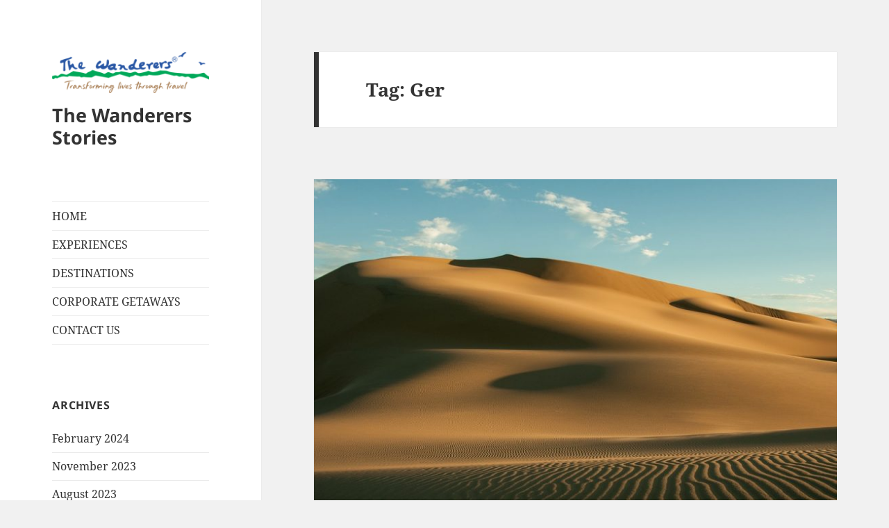

--- FILE ---
content_type: text/html; charset=UTF-8
request_url: https://thewanderers.travel/blogstories/tag/ger/
body_size: 15007
content:
<!DOCTYPE html>
<html lang="en-US" class="no-js">
<head>
	<meta charset="UTF-8">
	<meta name="viewport" content="width=device-width">
	<link rel="profile" href="https://gmpg.org/xfn/11">
	<link rel="pingback" href="https://thewanderers.travel/blogstories/xmlrpc.php">
	<script>(function(html){html.className = html.className.replace(/\bno-js\b/,'js')})(document.documentElement);</script>
		<style type="text/css">
					.heateor_sss_button_instagram span.heateor_sss_svg,a.heateor_sss_instagram span.heateor_sss_svg{background:radial-gradient(circle at 30% 107%,#fdf497 0,#fdf497 5%,#fd5949 45%,#d6249f 60%,#285aeb 90%)}
											.heateor_sss_horizontal_sharing .heateor_sss_svg,.heateor_sss_standard_follow_icons_container .heateor_sss_svg{
							color: #fff;
						border-width: 0px;
			border-style: solid;
			border-color: transparent;
		}
					.heateor_sss_horizontal_sharing .heateorSssTCBackground{
				color:#666;
			}
					.heateor_sss_horizontal_sharing span.heateor_sss_svg:hover,.heateor_sss_standard_follow_icons_container span.heateor_sss_svg:hover{
						border-color: transparent;
		}
		.heateor_sss_vertical_sharing span.heateor_sss_svg,.heateor_sss_floating_follow_icons_container span.heateor_sss_svg{
							color: #fff;
						border-width: 0px;
			border-style: solid;
			border-color: transparent;
		}
				.heateor_sss_vertical_sharing .heateorSssTCBackground{
			color:#666;
		}
						.heateor_sss_vertical_sharing span.heateor_sss_svg:hover,.heateor_sss_floating_follow_icons_container span.heateor_sss_svg:hover{
						border-color: transparent;
		}
				</style>
		<meta name='robots' content='index, follow, max-image-preview:large, max-snippet:-1, max-video-preview:-1' />
<meta property="og:title" content="The Wanderers Stories"/>
<meta property="og:description" content=""/>
<meta property="og:image" content="https://thewanderers.travel/blogstories/wp-content/uploads/2013/10/gobi-692640_960_720.jpg"/>
<meta property="og:image:width" content="960"/>
<meta property="og:image:height" content="640"/>
<meta property="og:image:type" content="image/jpeg"/>
<meta property="og:type" content="article"/>
<meta property="og:article:published_time" content="2013-10-26 16:54:20"/>
<meta property="og:article:modified_time" content="2019-02-27 13:29:00"/>
<meta property="og:article:tag" content="adventure"/>
<meta property="og:article:tag" content="best holiday"/>
<meta property="og:article:tag" content="bethewanderer"/>
<meta property="og:article:tag" content="camels"/>
<meta property="og:article:tag" content="culture"/>
<meta property="og:article:tag" content="destination"/>
<meta property="og:article:tag" content="experiences"/>
<meta property="og:article:tag" content="free travel"/>
<meta property="og:article:tag" content="Ger"/>
<meta property="og:article:tag" content="Gobi desert"/>
<meta property="og:article:tag" content="Mongolia"/>
<meta property="og:article:tag" content="thewanderers"/>
<meta property="og:article:tag" content="unforgetable"/>
<meta property="og:article:tag" content="unforgetableexperience"/>
<meta property="og:article:tag" content="voyage"/>
<meta property="og:article:tag" content="wanderers"/>
<meta property="og:article:tag" content="wanderersonthego"/>
<meta property="og:article:tag" content="wanderlust"/>
<meta property="og:article:tag" content="WhatNext"/>
<meta name="twitter:card" content="summary">
<meta name="twitter:title" content="The Wanderers Stories"/>
<meta name="twitter:description" content=""/>
<meta name="twitter:image" content="https://thewanderers.travel/blogstories/wp-content/uploads/2013/10/gobi-692640_960_720.jpg"/>

	<!-- This site is optimized with the Yoast SEO plugin v21.6 - https://yoast.com/wordpress/plugins/seo/ -->
	<title>Ger Archives - The Wanderers Stories</title>
	<link rel="canonical" href="https://thewanderers.travel/blogstories/tag/ger/" />
	<meta property="og:url" content="https://thewanderers.travel/blogstories/tag/ger/" />
	<meta property="og:site_name" content="The Wanderers Stories" />
	<script type="application/ld+json" class="yoast-schema-graph">{"@context":"https://schema.org","@graph":[{"@type":"CollectionPage","@id":"https://thewanderers.travel/blogstories/tag/ger/","url":"https://thewanderers.travel/blogstories/tag/ger/","name":"Ger Archives - The Wanderers Stories","isPartOf":{"@id":"https://thewanderers.travel/blogstories/#website"},"primaryImageOfPage":{"@id":"https://thewanderers.travel/blogstories/tag/ger/#primaryimage"},"image":{"@id":"https://thewanderers.travel/blogstories/tag/ger/#primaryimage"},"thumbnailUrl":"https://thewanderers.travel/blogstories/wp-content/uploads/2013/10/gobi-692640_960_720.jpg","breadcrumb":{"@id":"https://thewanderers.travel/blogstories/tag/ger/#breadcrumb"},"inLanguage":"en-US"},{"@type":"ImageObject","inLanguage":"en-US","@id":"https://thewanderers.travel/blogstories/tag/ger/#primaryimage","url":"https://thewanderers.travel/blogstories/wp-content/uploads/2013/10/gobi-692640_960_720.jpg","contentUrl":"https://thewanderers.travel/blogstories/wp-content/uploads/2013/10/gobi-692640_960_720.jpg","width":960,"height":640},{"@type":"BreadcrumbList","@id":"https://thewanderers.travel/blogstories/tag/ger/#breadcrumb","itemListElement":[{"@type":"ListItem","position":1,"name":"Home","item":"https://thewanderers.travel/blogstories/"},{"@type":"ListItem","position":2,"name":"Ger"}]},{"@type":"WebSite","@id":"https://thewanderers.travel/blogstories/#website","url":"https://thewanderers.travel/blogstories/","name":"The Wanderers Stories","description":"","publisher":{"@id":"https://thewanderers.travel/blogstories/#organization"},"potentialAction":[{"@type":"SearchAction","target":{"@type":"EntryPoint","urlTemplate":"https://thewanderers.travel/blogstories/?s={search_term_string}"},"query-input":"required name=search_term_string"}],"inLanguage":"en-US"},{"@type":"Organization","@id":"https://thewanderers.travel/blogstories/#organization","name":"The Wanderers Stories","url":"https://thewanderers.travel/blogstories/","logo":{"@type":"ImageObject","inLanguage":"en-US","@id":"https://thewanderers.travel/blogstories/#/schema/logo/image/","url":"https://thewanderers.travel/blogstories/wp-content/uploads/2023/09/cropped-wanderers-new-brand-logo-1.png","contentUrl":"https://thewanderers.travel/blogstories/wp-content/uploads/2023/09/cropped-wanderers-new-brand-logo-1.png","width":248,"height":65,"caption":"The Wanderers Stories"},"image":{"@id":"https://thewanderers.travel/blogstories/#/schema/logo/image/"}}]}</script>
	<!-- / Yoast SEO plugin. -->


<link rel="alternate" type="application/rss+xml" title="The Wanderers Stories &raquo; Feed" href="https://thewanderers.travel/blogstories/feed/" />
<link rel="alternate" type="application/rss+xml" title="The Wanderers Stories &raquo; Comments Feed" href="https://thewanderers.travel/blogstories/comments/feed/" />
<link rel="alternate" type="application/rss+xml" title="The Wanderers Stories &raquo; Ger Tag Feed" href="https://thewanderers.travel/blogstories/tag/ger/feed/" />
<script>
window._wpemojiSettings = {"baseUrl":"https:\/\/s.w.org\/images\/core\/emoji\/14.0.0\/72x72\/","ext":".png","svgUrl":"https:\/\/s.w.org\/images\/core\/emoji\/14.0.0\/svg\/","svgExt":".svg","source":{"concatemoji":"https:\/\/thewanderers.travel\/blogstories\/wp-includes\/js\/wp-emoji-release.min.js?ver=6.4.5"}};
/*! This file is auto-generated */
!function(i,n){var o,s,e;function c(e){try{var t={supportTests:e,timestamp:(new Date).valueOf()};sessionStorage.setItem(o,JSON.stringify(t))}catch(e){}}function p(e,t,n){e.clearRect(0,0,e.canvas.width,e.canvas.height),e.fillText(t,0,0);var t=new Uint32Array(e.getImageData(0,0,e.canvas.width,e.canvas.height).data),r=(e.clearRect(0,0,e.canvas.width,e.canvas.height),e.fillText(n,0,0),new Uint32Array(e.getImageData(0,0,e.canvas.width,e.canvas.height).data));return t.every(function(e,t){return e===r[t]})}function u(e,t,n){switch(t){case"flag":return n(e,"\ud83c\udff3\ufe0f\u200d\u26a7\ufe0f","\ud83c\udff3\ufe0f\u200b\u26a7\ufe0f")?!1:!n(e,"\ud83c\uddfa\ud83c\uddf3","\ud83c\uddfa\u200b\ud83c\uddf3")&&!n(e,"\ud83c\udff4\udb40\udc67\udb40\udc62\udb40\udc65\udb40\udc6e\udb40\udc67\udb40\udc7f","\ud83c\udff4\u200b\udb40\udc67\u200b\udb40\udc62\u200b\udb40\udc65\u200b\udb40\udc6e\u200b\udb40\udc67\u200b\udb40\udc7f");case"emoji":return!n(e,"\ud83e\udef1\ud83c\udffb\u200d\ud83e\udef2\ud83c\udfff","\ud83e\udef1\ud83c\udffb\u200b\ud83e\udef2\ud83c\udfff")}return!1}function f(e,t,n){var r="undefined"!=typeof WorkerGlobalScope&&self instanceof WorkerGlobalScope?new OffscreenCanvas(300,150):i.createElement("canvas"),a=r.getContext("2d",{willReadFrequently:!0}),o=(a.textBaseline="top",a.font="600 32px Arial",{});return e.forEach(function(e){o[e]=t(a,e,n)}),o}function t(e){var t=i.createElement("script");t.src=e,t.defer=!0,i.head.appendChild(t)}"undefined"!=typeof Promise&&(o="wpEmojiSettingsSupports",s=["flag","emoji"],n.supports={everything:!0,everythingExceptFlag:!0},e=new Promise(function(e){i.addEventListener("DOMContentLoaded",e,{once:!0})}),new Promise(function(t){var n=function(){try{var e=JSON.parse(sessionStorage.getItem(o));if("object"==typeof e&&"number"==typeof e.timestamp&&(new Date).valueOf()<e.timestamp+604800&&"object"==typeof e.supportTests)return e.supportTests}catch(e){}return null}();if(!n){if("undefined"!=typeof Worker&&"undefined"!=typeof OffscreenCanvas&&"undefined"!=typeof URL&&URL.createObjectURL&&"undefined"!=typeof Blob)try{var e="postMessage("+f.toString()+"("+[JSON.stringify(s),u.toString(),p.toString()].join(",")+"));",r=new Blob([e],{type:"text/javascript"}),a=new Worker(URL.createObjectURL(r),{name:"wpTestEmojiSupports"});return void(a.onmessage=function(e){c(n=e.data),a.terminate(),t(n)})}catch(e){}c(n=f(s,u,p))}t(n)}).then(function(e){for(var t in e)n.supports[t]=e[t],n.supports.everything=n.supports.everything&&n.supports[t],"flag"!==t&&(n.supports.everythingExceptFlag=n.supports.everythingExceptFlag&&n.supports[t]);n.supports.everythingExceptFlag=n.supports.everythingExceptFlag&&!n.supports.flag,n.DOMReady=!1,n.readyCallback=function(){n.DOMReady=!0}}).then(function(){return e}).then(function(){var e;n.supports.everything||(n.readyCallback(),(e=n.source||{}).concatemoji?t(e.concatemoji):e.wpemoji&&e.twemoji&&(t(e.twemoji),t(e.wpemoji)))}))}((window,document),window._wpemojiSettings);
</script>
<!-- AL2FB CSS -->
<style type="text/css" media="screen">
.al2fb_widget_comments { } .al2fb_widget_comments li { } .al2fb_widget_picture { width: 32px; height: 32px; } .al2fb_widget_name { } .al2fb_widget_comment { } .al2fb_widget_date { font-size: smaller; }</style>
<link rel='stylesheet' id='al2fb_style-css' href='https://thewanderers.travel/blogstories/wp-content/plugins/add-link-to-facebook/add-link-to-facebook.css?ver=6.4.5' media='all' />
<link rel='stylesheet' id='sbi_styles-css' href='https://thewanderers.travel/blogstories/wp-content/plugins/instagram-feed/css/sbi-styles.min.css?ver=6.2.6' media='all' />
<style id='wp-emoji-styles-inline-css'>

	img.wp-smiley, img.emoji {
		display: inline !important;
		border: none !important;
		box-shadow: none !important;
		height: 1em !important;
		width: 1em !important;
		margin: 0 0.07em !important;
		vertical-align: -0.1em !important;
		background: none !important;
		padding: 0 !important;
	}
</style>
<link rel='stylesheet' id='wp-block-library-css' href='https://thewanderers.travel/blogstories/wp-includes/css/dist/block-library/style.min.css?ver=6.4.5' media='all' />
<style id='wp-block-library-theme-inline-css'>
.wp-block-audio figcaption{color:#555;font-size:13px;text-align:center}.is-dark-theme .wp-block-audio figcaption{color:hsla(0,0%,100%,.65)}.wp-block-audio{margin:0 0 1em}.wp-block-code{border:1px solid #ccc;border-radius:4px;font-family:Menlo,Consolas,monaco,monospace;padding:.8em 1em}.wp-block-embed figcaption{color:#555;font-size:13px;text-align:center}.is-dark-theme .wp-block-embed figcaption{color:hsla(0,0%,100%,.65)}.wp-block-embed{margin:0 0 1em}.blocks-gallery-caption{color:#555;font-size:13px;text-align:center}.is-dark-theme .blocks-gallery-caption{color:hsla(0,0%,100%,.65)}.wp-block-image figcaption{color:#555;font-size:13px;text-align:center}.is-dark-theme .wp-block-image figcaption{color:hsla(0,0%,100%,.65)}.wp-block-image{margin:0 0 1em}.wp-block-pullquote{border-bottom:4px solid;border-top:4px solid;color:currentColor;margin-bottom:1.75em}.wp-block-pullquote cite,.wp-block-pullquote footer,.wp-block-pullquote__citation{color:currentColor;font-size:.8125em;font-style:normal;text-transform:uppercase}.wp-block-quote{border-left:.25em solid;margin:0 0 1.75em;padding-left:1em}.wp-block-quote cite,.wp-block-quote footer{color:currentColor;font-size:.8125em;font-style:normal;position:relative}.wp-block-quote.has-text-align-right{border-left:none;border-right:.25em solid;padding-left:0;padding-right:1em}.wp-block-quote.has-text-align-center{border:none;padding-left:0}.wp-block-quote.is-large,.wp-block-quote.is-style-large,.wp-block-quote.is-style-plain{border:none}.wp-block-search .wp-block-search__label{font-weight:700}.wp-block-search__button{border:1px solid #ccc;padding:.375em .625em}:where(.wp-block-group.has-background){padding:1.25em 2.375em}.wp-block-separator.has-css-opacity{opacity:.4}.wp-block-separator{border:none;border-bottom:2px solid;margin-left:auto;margin-right:auto}.wp-block-separator.has-alpha-channel-opacity{opacity:1}.wp-block-separator:not(.is-style-wide):not(.is-style-dots){width:100px}.wp-block-separator.has-background:not(.is-style-dots){border-bottom:none;height:1px}.wp-block-separator.has-background:not(.is-style-wide):not(.is-style-dots){height:2px}.wp-block-table{margin:0 0 1em}.wp-block-table td,.wp-block-table th{word-break:normal}.wp-block-table figcaption{color:#555;font-size:13px;text-align:center}.is-dark-theme .wp-block-table figcaption{color:hsla(0,0%,100%,.65)}.wp-block-video figcaption{color:#555;font-size:13px;text-align:center}.is-dark-theme .wp-block-video figcaption{color:hsla(0,0%,100%,.65)}.wp-block-video{margin:0 0 1em}.wp-block-template-part.has-background{margin-bottom:0;margin-top:0;padding:1.25em 2.375em}
</style>
<style id='classic-theme-styles-inline-css'>
/*! This file is auto-generated */
.wp-block-button__link{color:#fff;background-color:#32373c;border-radius:9999px;box-shadow:none;text-decoration:none;padding:calc(.667em + 2px) calc(1.333em + 2px);font-size:1.125em}.wp-block-file__button{background:#32373c;color:#fff;text-decoration:none}
</style>
<style id='global-styles-inline-css'>
body{--wp--preset--color--black: #000000;--wp--preset--color--cyan-bluish-gray: #abb8c3;--wp--preset--color--white: #fff;--wp--preset--color--pale-pink: #f78da7;--wp--preset--color--vivid-red: #cf2e2e;--wp--preset--color--luminous-vivid-orange: #ff6900;--wp--preset--color--luminous-vivid-amber: #fcb900;--wp--preset--color--light-green-cyan: #7bdcb5;--wp--preset--color--vivid-green-cyan: #00d084;--wp--preset--color--pale-cyan-blue: #8ed1fc;--wp--preset--color--vivid-cyan-blue: #0693e3;--wp--preset--color--vivid-purple: #9b51e0;--wp--preset--color--dark-gray: #111;--wp--preset--color--light-gray: #f1f1f1;--wp--preset--color--yellow: #f4ca16;--wp--preset--color--dark-brown: #352712;--wp--preset--color--medium-pink: #e53b51;--wp--preset--color--light-pink: #ffe5d1;--wp--preset--color--dark-purple: #2e2256;--wp--preset--color--purple: #674970;--wp--preset--color--blue-gray: #22313f;--wp--preset--color--bright-blue: #55c3dc;--wp--preset--color--light-blue: #e9f2f9;--wp--preset--gradient--vivid-cyan-blue-to-vivid-purple: linear-gradient(135deg,rgba(6,147,227,1) 0%,rgb(155,81,224) 100%);--wp--preset--gradient--light-green-cyan-to-vivid-green-cyan: linear-gradient(135deg,rgb(122,220,180) 0%,rgb(0,208,130) 100%);--wp--preset--gradient--luminous-vivid-amber-to-luminous-vivid-orange: linear-gradient(135deg,rgba(252,185,0,1) 0%,rgba(255,105,0,1) 100%);--wp--preset--gradient--luminous-vivid-orange-to-vivid-red: linear-gradient(135deg,rgba(255,105,0,1) 0%,rgb(207,46,46) 100%);--wp--preset--gradient--very-light-gray-to-cyan-bluish-gray: linear-gradient(135deg,rgb(238,238,238) 0%,rgb(169,184,195) 100%);--wp--preset--gradient--cool-to-warm-spectrum: linear-gradient(135deg,rgb(74,234,220) 0%,rgb(151,120,209) 20%,rgb(207,42,186) 40%,rgb(238,44,130) 60%,rgb(251,105,98) 80%,rgb(254,248,76) 100%);--wp--preset--gradient--blush-light-purple: linear-gradient(135deg,rgb(255,206,236) 0%,rgb(152,150,240) 100%);--wp--preset--gradient--blush-bordeaux: linear-gradient(135deg,rgb(254,205,165) 0%,rgb(254,45,45) 50%,rgb(107,0,62) 100%);--wp--preset--gradient--luminous-dusk: linear-gradient(135deg,rgb(255,203,112) 0%,rgb(199,81,192) 50%,rgb(65,88,208) 100%);--wp--preset--gradient--pale-ocean: linear-gradient(135deg,rgb(255,245,203) 0%,rgb(182,227,212) 50%,rgb(51,167,181) 100%);--wp--preset--gradient--electric-grass: linear-gradient(135deg,rgb(202,248,128) 0%,rgb(113,206,126) 100%);--wp--preset--gradient--midnight: linear-gradient(135deg,rgb(2,3,129) 0%,rgb(40,116,252) 100%);--wp--preset--gradient--dark-gray-gradient-gradient: linear-gradient(90deg, rgba(17,17,17,1) 0%, rgba(42,42,42,1) 100%);--wp--preset--gradient--light-gray-gradient: linear-gradient(90deg, rgba(241,241,241,1) 0%, rgba(215,215,215,1) 100%);--wp--preset--gradient--white-gradient: linear-gradient(90deg, rgba(255,255,255,1) 0%, rgba(230,230,230,1) 100%);--wp--preset--gradient--yellow-gradient: linear-gradient(90deg, rgba(244,202,22,1) 0%, rgba(205,168,10,1) 100%);--wp--preset--gradient--dark-brown-gradient: linear-gradient(90deg, rgba(53,39,18,1) 0%, rgba(91,67,31,1) 100%);--wp--preset--gradient--medium-pink-gradient: linear-gradient(90deg, rgba(229,59,81,1) 0%, rgba(209,28,51,1) 100%);--wp--preset--gradient--light-pink-gradient: linear-gradient(90deg, rgba(255,229,209,1) 0%, rgba(255,200,158,1) 100%);--wp--preset--gradient--dark-purple-gradient: linear-gradient(90deg, rgba(46,34,86,1) 0%, rgba(66,48,123,1) 100%);--wp--preset--gradient--purple-gradient: linear-gradient(90deg, rgba(103,73,112,1) 0%, rgba(131,93,143,1) 100%);--wp--preset--gradient--blue-gray-gradient: linear-gradient(90deg, rgba(34,49,63,1) 0%, rgba(52,75,96,1) 100%);--wp--preset--gradient--bright-blue-gradient: linear-gradient(90deg, rgba(85,195,220,1) 0%, rgba(43,180,211,1) 100%);--wp--preset--gradient--light-blue-gradient: linear-gradient(90deg, rgba(233,242,249,1) 0%, rgba(193,218,238,1) 100%);--wp--preset--font-size--small: 13px;--wp--preset--font-size--medium: 20px;--wp--preset--font-size--large: 36px;--wp--preset--font-size--x-large: 42px;--wp--preset--spacing--20: 0.44rem;--wp--preset--spacing--30: 0.67rem;--wp--preset--spacing--40: 1rem;--wp--preset--spacing--50: 1.5rem;--wp--preset--spacing--60: 2.25rem;--wp--preset--spacing--70: 3.38rem;--wp--preset--spacing--80: 5.06rem;--wp--preset--shadow--natural: 6px 6px 9px rgba(0, 0, 0, 0.2);--wp--preset--shadow--deep: 12px 12px 50px rgba(0, 0, 0, 0.4);--wp--preset--shadow--sharp: 6px 6px 0px rgba(0, 0, 0, 0.2);--wp--preset--shadow--outlined: 6px 6px 0px -3px rgba(255, 255, 255, 1), 6px 6px rgba(0, 0, 0, 1);--wp--preset--shadow--crisp: 6px 6px 0px rgba(0, 0, 0, 1);}:where(.is-layout-flex){gap: 0.5em;}:where(.is-layout-grid){gap: 0.5em;}body .is-layout-flow > .alignleft{float: left;margin-inline-start: 0;margin-inline-end: 2em;}body .is-layout-flow > .alignright{float: right;margin-inline-start: 2em;margin-inline-end: 0;}body .is-layout-flow > .aligncenter{margin-left: auto !important;margin-right: auto !important;}body .is-layout-constrained > .alignleft{float: left;margin-inline-start: 0;margin-inline-end: 2em;}body .is-layout-constrained > .alignright{float: right;margin-inline-start: 2em;margin-inline-end: 0;}body .is-layout-constrained > .aligncenter{margin-left: auto !important;margin-right: auto !important;}body .is-layout-constrained > :where(:not(.alignleft):not(.alignright):not(.alignfull)){max-width: var(--wp--style--global--content-size);margin-left: auto !important;margin-right: auto !important;}body .is-layout-constrained > .alignwide{max-width: var(--wp--style--global--wide-size);}body .is-layout-flex{display: flex;}body .is-layout-flex{flex-wrap: wrap;align-items: center;}body .is-layout-flex > *{margin: 0;}body .is-layout-grid{display: grid;}body .is-layout-grid > *{margin: 0;}:where(.wp-block-columns.is-layout-flex){gap: 2em;}:where(.wp-block-columns.is-layout-grid){gap: 2em;}:where(.wp-block-post-template.is-layout-flex){gap: 1.25em;}:where(.wp-block-post-template.is-layout-grid){gap: 1.25em;}.has-black-color{color: var(--wp--preset--color--black) !important;}.has-cyan-bluish-gray-color{color: var(--wp--preset--color--cyan-bluish-gray) !important;}.has-white-color{color: var(--wp--preset--color--white) !important;}.has-pale-pink-color{color: var(--wp--preset--color--pale-pink) !important;}.has-vivid-red-color{color: var(--wp--preset--color--vivid-red) !important;}.has-luminous-vivid-orange-color{color: var(--wp--preset--color--luminous-vivid-orange) !important;}.has-luminous-vivid-amber-color{color: var(--wp--preset--color--luminous-vivid-amber) !important;}.has-light-green-cyan-color{color: var(--wp--preset--color--light-green-cyan) !important;}.has-vivid-green-cyan-color{color: var(--wp--preset--color--vivid-green-cyan) !important;}.has-pale-cyan-blue-color{color: var(--wp--preset--color--pale-cyan-blue) !important;}.has-vivid-cyan-blue-color{color: var(--wp--preset--color--vivid-cyan-blue) !important;}.has-vivid-purple-color{color: var(--wp--preset--color--vivid-purple) !important;}.has-black-background-color{background-color: var(--wp--preset--color--black) !important;}.has-cyan-bluish-gray-background-color{background-color: var(--wp--preset--color--cyan-bluish-gray) !important;}.has-white-background-color{background-color: var(--wp--preset--color--white) !important;}.has-pale-pink-background-color{background-color: var(--wp--preset--color--pale-pink) !important;}.has-vivid-red-background-color{background-color: var(--wp--preset--color--vivid-red) !important;}.has-luminous-vivid-orange-background-color{background-color: var(--wp--preset--color--luminous-vivid-orange) !important;}.has-luminous-vivid-amber-background-color{background-color: var(--wp--preset--color--luminous-vivid-amber) !important;}.has-light-green-cyan-background-color{background-color: var(--wp--preset--color--light-green-cyan) !important;}.has-vivid-green-cyan-background-color{background-color: var(--wp--preset--color--vivid-green-cyan) !important;}.has-pale-cyan-blue-background-color{background-color: var(--wp--preset--color--pale-cyan-blue) !important;}.has-vivid-cyan-blue-background-color{background-color: var(--wp--preset--color--vivid-cyan-blue) !important;}.has-vivid-purple-background-color{background-color: var(--wp--preset--color--vivid-purple) !important;}.has-black-border-color{border-color: var(--wp--preset--color--black) !important;}.has-cyan-bluish-gray-border-color{border-color: var(--wp--preset--color--cyan-bluish-gray) !important;}.has-white-border-color{border-color: var(--wp--preset--color--white) !important;}.has-pale-pink-border-color{border-color: var(--wp--preset--color--pale-pink) !important;}.has-vivid-red-border-color{border-color: var(--wp--preset--color--vivid-red) !important;}.has-luminous-vivid-orange-border-color{border-color: var(--wp--preset--color--luminous-vivid-orange) !important;}.has-luminous-vivid-amber-border-color{border-color: var(--wp--preset--color--luminous-vivid-amber) !important;}.has-light-green-cyan-border-color{border-color: var(--wp--preset--color--light-green-cyan) !important;}.has-vivid-green-cyan-border-color{border-color: var(--wp--preset--color--vivid-green-cyan) !important;}.has-pale-cyan-blue-border-color{border-color: var(--wp--preset--color--pale-cyan-blue) !important;}.has-vivid-cyan-blue-border-color{border-color: var(--wp--preset--color--vivid-cyan-blue) !important;}.has-vivid-purple-border-color{border-color: var(--wp--preset--color--vivid-purple) !important;}.has-vivid-cyan-blue-to-vivid-purple-gradient-background{background: var(--wp--preset--gradient--vivid-cyan-blue-to-vivid-purple) !important;}.has-light-green-cyan-to-vivid-green-cyan-gradient-background{background: var(--wp--preset--gradient--light-green-cyan-to-vivid-green-cyan) !important;}.has-luminous-vivid-amber-to-luminous-vivid-orange-gradient-background{background: var(--wp--preset--gradient--luminous-vivid-amber-to-luminous-vivid-orange) !important;}.has-luminous-vivid-orange-to-vivid-red-gradient-background{background: var(--wp--preset--gradient--luminous-vivid-orange-to-vivid-red) !important;}.has-very-light-gray-to-cyan-bluish-gray-gradient-background{background: var(--wp--preset--gradient--very-light-gray-to-cyan-bluish-gray) !important;}.has-cool-to-warm-spectrum-gradient-background{background: var(--wp--preset--gradient--cool-to-warm-spectrum) !important;}.has-blush-light-purple-gradient-background{background: var(--wp--preset--gradient--blush-light-purple) !important;}.has-blush-bordeaux-gradient-background{background: var(--wp--preset--gradient--blush-bordeaux) !important;}.has-luminous-dusk-gradient-background{background: var(--wp--preset--gradient--luminous-dusk) !important;}.has-pale-ocean-gradient-background{background: var(--wp--preset--gradient--pale-ocean) !important;}.has-electric-grass-gradient-background{background: var(--wp--preset--gradient--electric-grass) !important;}.has-midnight-gradient-background{background: var(--wp--preset--gradient--midnight) !important;}.has-small-font-size{font-size: var(--wp--preset--font-size--small) !important;}.has-medium-font-size{font-size: var(--wp--preset--font-size--medium) !important;}.has-large-font-size{font-size: var(--wp--preset--font-size--large) !important;}.has-x-large-font-size{font-size: var(--wp--preset--font-size--x-large) !important;}
.wp-block-navigation a:where(:not(.wp-element-button)){color: inherit;}
:where(.wp-block-post-template.is-layout-flex){gap: 1.25em;}:where(.wp-block-post-template.is-layout-grid){gap: 1.25em;}
:where(.wp-block-columns.is-layout-flex){gap: 2em;}:where(.wp-block-columns.is-layout-grid){gap: 2em;}
.wp-block-pullquote{font-size: 1.5em;line-height: 1.6;}
</style>
<link rel='stylesheet' id='contact-form-7-css' href='https://thewanderers.travel/blogstories/wp-content/plugins/contact-form-7/includes/css/styles.css?ver=5.8.4' media='all' />
<link rel='stylesheet' id='responsive-lightbox-swipebox-css' href='https://thewanderers.travel/blogstories/wp-content/plugins/responsive-lightbox/assets/swipebox/swipebox.min.css?ver=2.4.6' media='all' />
<link rel='stylesheet' id='parent-style-css' href='https://thewanderers.travel/blogstories/wp-content/themes/twentyfifteen/style.css?ver=6.4.5' media='all' />
<link rel='stylesheet' id='twentyfifteen-fonts-css' href='https://thewanderers.travel/blogstories/wp-content/themes/twentyfifteen/assets/fonts/noto-sans-plus-noto-serif-plus-inconsolata.css?ver=20230328' media='all' />
<link rel='stylesheet' id='genericons-css' href='https://thewanderers.travel/blogstories/wp-content/themes/twentyfifteen/genericons/genericons.css?ver=20201026' media='all' />
<link rel='stylesheet' id='twentyfifteen-style-css' href='https://thewanderers.travel/blogstories/wp-content/themes/twentyfifteen-child/style.css?ver=20231107' media='all' />
<link rel='stylesheet' id='twentyfifteen-block-style-css' href='https://thewanderers.travel/blogstories/wp-content/themes/twentyfifteen/css/blocks.css?ver=20230623' media='all' />
<link rel='stylesheet' id='heateor_sss_frontend_css-css' href='https://thewanderers.travel/blogstories/wp-content/plugins/sassy-social-share/public/css/sassy-social-share-public.css?ver=3.3.56' media='all' />
<script src="https://thewanderers.travel/blogstories/wp-includes/js/jquery/jquery.min.js?ver=3.7.1" id="jquery-core-js"></script>
<script src="https://thewanderers.travel/blogstories/wp-includes/js/jquery/jquery-migrate.min.js?ver=3.4.1" id="jquery-migrate-js"></script>
<script src="https://thewanderers.travel/blogstories/wp-content/plugins/responsive-lightbox/assets/swipebox/jquery.swipebox.min.js?ver=2.4.6" id="responsive-lightbox-swipebox-js"></script>
<script src="https://thewanderers.travel/blogstories/wp-includes/js/underscore.min.js?ver=1.13.4" id="underscore-js"></script>
<script src="https://thewanderers.travel/blogstories/wp-content/plugins/responsive-lightbox/assets/infinitescroll/infinite-scroll.pkgd.min.js?ver=6.4.5" id="responsive-lightbox-infinite-scroll-js"></script>
<script id="responsive-lightbox-js-before">
var rlArgs = {"script":"swipebox","selector":"lightbox","customEvents":"","activeGalleries":true,"animation":true,"hideCloseButtonOnMobile":false,"removeBarsOnMobile":false,"hideBars":true,"hideBarsDelay":5000,"videoMaxWidth":1080,"useSVG":true,"loopAtEnd":false,"woocommerce_gallery":false,"ajaxurl":"https:\/\/thewanderers.travel\/blogstories\/wp-admin\/admin-ajax.php","nonce":"3d4c6f9a92","preview":false,"postId":1066,"scriptExtension":false};
</script>
<script src="https://thewanderers.travel/blogstories/wp-content/plugins/responsive-lightbox/js/front.js?ver=2.4.6" id="responsive-lightbox-js"></script>
<script id="twentyfifteen-script-js-extra">
var screenReaderText = {"expand":"<span class=\"screen-reader-text\">expand child menu<\/span>","collapse":"<span class=\"screen-reader-text\">collapse child menu<\/span>"};
</script>
<script src="https://thewanderers.travel/blogstories/wp-content/themes/twentyfifteen/js/functions.js?ver=20221101" id="twentyfifteen-script-js" defer data-wp-strategy="defer"></script>
<link rel="https://api.w.org/" href="https://thewanderers.travel/blogstories/wp-json/" /><link rel="alternate" type="application/json" href="https://thewanderers.travel/blogstories/wp-json/wp/v2/tags/466" /><link rel="EditURI" type="application/rsd+xml" title="RSD" href="https://thewanderers.travel/blogstories/xmlrpc.php?rsd" />

<link rel="stylesheet" href="https://thewanderers.travel/blogstories/wp-content/plugins/wassup/css/wassup-widget.css?ver=1.9.4.5" type="text/css" />
<script type="text/javascript">
//<![CDATA[
function wassup_get_screenres(){
	var screen_res = screen.width + " x " + screen.height;
	if(screen_res==" x ") screen_res=window.screen.width+" x "+window.screen.height;
	if(screen_res==" x ") screen_res=screen.availWidth+" x "+screen.availHeight;
	if (screen_res!=" x "){document.cookie = "wassup_screen_resfb5779ab9e507807b756c762e7fa2b6d=" + encodeURIComponent(screen_res)+ "; path=/; domain=" + document.domain;}
}
wassup_get_screenres();
//]]>
</script></head>

<body class="archive tag tag-ger tag-466 wp-custom-logo wp-embed-responsive">
<div id="page" class="hfeed site">
	<a class="skip-link screen-reader-text" href="#content">
		Skip to content	</a>

	<div id="sidebar" class="sidebar">
		<header id="masthead" class="site-header">
			<div class="site-branding">
				<a href="https://thewanderers.travel/blogstories/" class="custom-logo-link" rel="home"><img width="248" height="65" src="https://thewanderers.travel/blogstories/wp-content/uploads/2023/09/cropped-wanderers-new-brand-logo-1.png" class="custom-logo" alt="The Wanderers Stories" decoding="async" /></a>						<p class="site-title"><a href="https://thewanderers.travel/blogstories/" rel="home">The Wanderers Stories</a></p>
										<button class="secondary-toggle">Menu and widgets</button>
			</div><!-- .site-branding -->
		</header><!-- .site-header -->

			<div id="secondary" class="secondary">

					<nav id="site-navigation" class="main-navigation">
				<div class="menu-header-menu-container"><ul id="menu-header-menu" class="nav-menu"><li id="menu-item-3668" class="menu-item menu-item-type-custom menu-item-object-custom menu-item-3668"><a href="https://thewanderers.travel/">HOME</a></li>
<li id="menu-item-3669" class="menu-item menu-item-type-custom menu-item-object-custom menu-item-3669"><a href="https://thewanderers.travel/#experiences">EXPERIENCES</a></li>
<li id="menu-item-3670" class="menu-item menu-item-type-custom menu-item-object-custom menu-item-3670"><a href="https://thewanderers.travel/#destinations">DESTINATIONS</a></li>
<li id="menu-item-3674" class="menu-item menu-item-type-custom menu-item-object-custom menu-item-3674"><a href="https://thewanderers.travel/corporate-gateway">CORPORATE GETAWAYS</a></li>
<li id="menu-item-3675" class="menu-item menu-item-type-custom menu-item-object-custom menu-item-3675"><a href="https://thewanderers.travel/contact-us">CONTACT US</a></li>
</ul></div>			</nav><!-- .main-navigation -->
		
		
					<div id="widget-area" class="widget-area" role="complementary">
				<aside id="archives-3" class="widget widget_archive"><h2 class="widget-title">Archives</h2><nav aria-label="Archives">
			<ul>
					<li><a href='https://thewanderers.travel/blogstories/2024/02/'>February 2024</a></li>
	<li><a href='https://thewanderers.travel/blogstories/2023/11/'>November 2023</a></li>
	<li><a href='https://thewanderers.travel/blogstories/2023/08/'>August 2023</a></li>
	<li><a href='https://thewanderers.travel/blogstories/2023/01/'>January 2023</a></li>
	<li><a href='https://thewanderers.travel/blogstories/2020/07/'>July 2020</a></li>
	<li><a href='https://thewanderers.travel/blogstories/2020/05/'>May 2020</a></li>
	<li><a href='https://thewanderers.travel/blogstories/2020/03/'>March 2020</a></li>
	<li><a href='https://thewanderers.travel/blogstories/2019/07/'>July 2019</a></li>
	<li><a href='https://thewanderers.travel/blogstories/2019/06/'>June 2019</a></li>
	<li><a href='https://thewanderers.travel/blogstories/2019/05/'>May 2019</a></li>
	<li><a href='https://thewanderers.travel/blogstories/2019/04/'>April 2019</a></li>
	<li><a href='https://thewanderers.travel/blogstories/2019/03/'>March 2019</a></li>
	<li><a href='https://thewanderers.travel/blogstories/2019/02/'>February 2019</a></li>
	<li><a href='https://thewanderers.travel/blogstories/2019/01/'>January 2019</a></li>
	<li><a href='https://thewanderers.travel/blogstories/2018/12/'>December 2018</a></li>
	<li><a href='https://thewanderers.travel/blogstories/2018/11/'>November 2018</a></li>
	<li><a href='https://thewanderers.travel/blogstories/2018/10/'>October 2018</a></li>
	<li><a href='https://thewanderers.travel/blogstories/2018/09/'>September 2018</a></li>
	<li><a href='https://thewanderers.travel/blogstories/2018/08/'>August 2018</a></li>
	<li><a href='https://thewanderers.travel/blogstories/2018/07/'>July 2018</a></li>
	<li><a href='https://thewanderers.travel/blogstories/2018/04/'>April 2018</a></li>
	<li><a href='https://thewanderers.travel/blogstories/2017/03/'>March 2017</a></li>
	<li><a href='https://thewanderers.travel/blogstories/2016/08/'>August 2016</a></li>
	<li><a href='https://thewanderers.travel/blogstories/2016/04/'>April 2016</a></li>
	<li><a href='https://thewanderers.travel/blogstories/2015/11/'>November 2015</a></li>
	<li><a href='https://thewanderers.travel/blogstories/2015/06/'>June 2015</a></li>
	<li><a href='https://thewanderers.travel/blogstories/2015/03/'>March 2015</a></li>
	<li><a href='https://thewanderers.travel/blogstories/2015/01/'>January 2015</a></li>
	<li><a href='https://thewanderers.travel/blogstories/2014/12/'>December 2014</a></li>
	<li><a href='https://thewanderers.travel/blogstories/2014/11/'>November 2014</a></li>
	<li><a href='https://thewanderers.travel/blogstories/2014/07/'>July 2014</a></li>
	<li><a href='https://thewanderers.travel/blogstories/2014/05/'>May 2014</a></li>
	<li><a href='https://thewanderers.travel/blogstories/2014/02/'>February 2014</a></li>
	<li><a href='https://thewanderers.travel/blogstories/2014/01/'>January 2014</a></li>
	<li><a href='https://thewanderers.travel/blogstories/2013/12/'>December 2013</a></li>
	<li><a href='https://thewanderers.travel/blogstories/2013/11/'>November 2013</a></li>
	<li><a href='https://thewanderers.travel/blogstories/2013/10/'>October 2013</a></li>
	<li><a href='https://thewanderers.travel/blogstories/2013/09/'>September 2013</a></li>
	<li><a href='https://thewanderers.travel/blogstories/2013/01/'>January 2013</a></li>
	<li><a href='https://thewanderers.travel/blogstories/2012/11/'>November 2012</a></li>
	<li><a href='https://thewanderers.travel/blogstories/2012/07/'>July 2012</a></li>
	<li><a href='https://thewanderers.travel/blogstories/2012/06/'>June 2012</a></li>
	<li><a href='https://thewanderers.travel/blogstories/2012/03/'>March 2012</a></li>
	<li><a href='https://thewanderers.travel/blogstories/2012/02/'>February 2012</a></li>
	<li><a href='https://thewanderers.travel/blogstories/2011/12/'>December 2011</a></li>
	<li><a href='https://thewanderers.travel/blogstories/2011/11/'>November 2011</a></li>
	<li><a href='https://thewanderers.travel/blogstories/2011/10/'>October 2011</a></li>
	<li><a href='https://thewanderers.travel/blogstories/2011/09/'>September 2011</a></li>
	<li><a href='https://thewanderers.travel/blogstories/2011/08/'>August 2011</a></li>
	<li><a href='https://thewanderers.travel/blogstories/2011/07/'>July 2011</a></li>
	<li><a href='https://thewanderers.travel/blogstories/2011/06/'>June 2011</a></li>
	<li><a href='https://thewanderers.travel/blogstories/2011/05/'>May 2011</a></li>
	<li><a href='https://thewanderers.travel/blogstories/2011/04/'>April 2011</a></li>
	<li><a href='https://thewanderers.travel/blogstories/2011/03/'>March 2011</a></li>
	<li><a href='https://thewanderers.travel/blogstories/2011/02/'>February 2011</a></li>
	<li><a href='https://thewanderers.travel/blogstories/2011/01/'>January 2011</a></li>
	<li><a href='https://thewanderers.travel/blogstories/2010/09/'>September 2010</a></li>
	<li><a href='https://thewanderers.travel/blogstories/2010/07/'>July 2010</a></li>
			</ul>

			</nav></aside><aside id="tag_cloud-4" class="widget widget_tag_cloud"><h2 class="widget-title">Tags</h2><nav aria-label="Tags"><div class="tagcloud"><ul class='wp-tag-cloud' role='list'>
	<li><a href="https://thewanderers.travel/blogstories/tag/adventure/" class="tag-cloud-link tag-link-438 tag-link-position-1" style="font-size: 20.310344827586pt;" aria-label="adventure (83 items)">adventure</a></li>
	<li><a href="https://thewanderers.travel/blogstories/tag/africa/" class="tag-cloud-link tag-link-17 tag-link-position-2" style="font-size: 10.534482758621pt;" aria-label="africa (12 items)">africa</a></li>
	<li><a href="https://thewanderers.travel/blogstories/tag/antarctica/" class="tag-cloud-link tag-link-626 tag-link-position-3" style="font-size: 8pt;" aria-label="Antarctica (7 items)">Antarctica</a></li>
	<li><a href="https://thewanderers.travel/blogstories/tag/arunachal-pradesh/" class="tag-cloud-link tag-link-387 tag-link-position-4" style="font-size: 9.2068965517241pt;" aria-label="arunachal pradesh (9 items)">arunachal pradesh</a></li>
	<li><a href="https://thewanderers.travel/blogstories/tag/best-holiday/" class="tag-cloud-link tag-link-19 tag-link-position-5" style="font-size: 21.155172413793pt;" aria-label="best holiday (97 items)">best holiday</a></li>
	<li><a href="https://thewanderers.travel/blogstories/tag/bethewanderer/" class="tag-cloud-link tag-link-355 tag-link-position-6" style="font-size: 21.275862068966pt;" aria-label="bethewanderer (99 items)">bethewanderer</a></li>
	<li><a href="https://thewanderers.travel/blogstories/tag/bhutan/" class="tag-cloud-link tag-link-21 tag-link-position-7" style="font-size: 8pt;" aria-label="bhutan (7 items)">bhutan</a></li>
	<li><a href="https://thewanderers.travel/blogstories/tag/culture/" class="tag-cloud-link tag-link-415 tag-link-position-8" style="font-size: 19.224137931034pt;" aria-label="culture (67 items)">culture</a></li>
	<li><a href="https://thewanderers.travel/blogstories/tag/destination/" class="tag-cloud-link tag-link-625 tag-link-position-9" style="font-size: 19.465517241379pt;" aria-label="destination (70 items)">destination</a></li>
	<li><a href="https://thewanderers.travel/blogstories/tag/destinations/" class="tag-cloud-link tag-link-27 tag-link-position-10" style="font-size: 17.413793103448pt;" aria-label="destinations (47 items)">destinations</a></li>
	<li><a href="https://thewanderers.travel/blogstories/tag/europe-2/" class="tag-cloud-link tag-link-28 tag-link-position-11" style="font-size: 14.396551724138pt;" aria-label="europe (26 items)">europe</a></li>
	<li><a href="https://thewanderers.travel/blogstories/tag/experiences/" class="tag-cloud-link tag-link-29 tag-link-position-12" style="font-size: 19.465517241379pt;" aria-label="experiences (69 items)">experiences</a></li>
	<li><a href="https://thewanderers.travel/blogstories/tag/explore/" class="tag-cloud-link tag-link-629 tag-link-position-13" style="font-size: 17.896551724138pt;" aria-label="explore (52 items)">explore</a></li>
	<li><a href="https://thewanderers.travel/blogstories/tag/free-travel/" class="tag-cloud-link tag-link-357 tag-link-position-14" style="font-size: 17.655172413793pt;" aria-label="free travel (49 items)">free travel</a></li>
	<li><a href="https://thewanderers.travel/blogstories/tag/incrediblewildlife/" class="tag-cloud-link tag-link-644 tag-link-position-15" style="font-size: 10.534482758621pt;" aria-label="incrediblewildlife (12 items)">incrediblewildlife</a></li>
	<li><a href="https://thewanderers.travel/blogstories/tag/india/" class="tag-cloud-link tag-link-366 tag-link-position-16" style="font-size: 10.172413793103pt;" aria-label="india (11 items)">india</a></li>
	<li><a href="https://thewanderers.travel/blogstories/tag/india-travel-contest/" class="tag-cloud-link tag-link-381 tag-link-position-17" style="font-size: 8.6034482758621pt;" aria-label="india travel contest (8 items)">india travel contest</a></li>
	<li><a href="https://thewanderers.travel/blogstories/tag/islands/" class="tag-cloud-link tag-link-399 tag-link-position-18" style="font-size: 8pt;" aria-label="islands (7 items)">islands</a></li>
	<li><a href="https://thewanderers.travel/blogstories/tag/italy/" class="tag-cloud-link tag-link-137 tag-link-position-19" style="font-size: 8pt;" aria-label="italy (7 items)">italy</a></li>
	<li><a href="https://thewanderers.travel/blogstories/tag/journey/" class="tag-cloud-link tag-link-628 tag-link-position-20" style="font-size: 19.103448275862pt;" aria-label="journey (65 items)">journey</a></li>
	<li><a href="https://thewanderers.travel/blogstories/tag/keepwandering/" class="tag-cloud-link tag-link-642 tag-link-position-21" style="font-size: 19.103448275862pt;" aria-label="keepwandering (65 items)">keepwandering</a></li>
	<li><a href="https://thewanderers.travel/blogstories/tag/lapland/" class="tag-cloud-link tag-link-596 tag-link-position-22" style="font-size: 8pt;" aria-label="Lapland (7 items)">Lapland</a></li>
	<li><a href="https://thewanderers.travel/blogstories/tag/memorable/" class="tag-cloud-link tag-link-627 tag-link-position-23" style="font-size: 16.327586206897pt;" aria-label="memorable (38 items)">memorable</a></li>
	<li><a href="https://thewanderers.travel/blogstories/tag/mongolia/" class="tag-cloud-link tag-link-594 tag-link-position-24" style="font-size: 8pt;" aria-label="Mongolia (7 items)">Mongolia</a></li>
	<li><a href="https://thewanderers.travel/blogstories/tag/offbeat/" class="tag-cloud-link tag-link-48 tag-link-position-25" style="font-size: 14.396551724138pt;" aria-label="offbeat (26 items)">offbeat</a></li>
	<li><a href="https://thewanderers.travel/blogstories/tag/offbeat-destination/" class="tag-cloud-link tag-link-388 tag-link-position-26" style="font-size: 13.551724137931pt;" aria-label="offbeat destination (22 items)">offbeat destination</a></li>
	<li><a href="https://thewanderers.travel/blogstories/tag/offbeat-destinations/" class="tag-cloud-link tag-link-382 tag-link-position-27" style="font-size: 15.724137931034pt;" aria-label="offbeat destinations (34 items)">offbeat destinations</a></li>
	<li><a href="https://thewanderers.travel/blogstories/tag/off-beat-destinations/" class="tag-cloud-link tag-link-386 tag-link-position-28" style="font-size: 14.396551724138pt;" aria-label="off beat destinations (26 items)">off beat destinations</a></li>
	<li><a href="https://thewanderers.travel/blogstories/tag/priceless/" class="tag-cloud-link tag-link-639 tag-link-position-29" style="font-size: 18.98275862069pt;" aria-label="priceless (64 items)">priceless</a></li>
	<li><a href="https://thewanderers.travel/blogstories/tag/romantic-getaways/" class="tag-cloud-link tag-link-101 tag-link-position-30" style="font-size: 12.344827586207pt;" aria-label="romantic getaways (17 items)">romantic getaways</a></li>
	<li><a href="https://thewanderers.travel/blogstories/tag/shopping/" class="tag-cloud-link tag-link-50 tag-link-position-31" style="font-size: 8.6034482758621pt;" aria-label="shopping (8 items)">shopping</a></li>
	<li><a href="https://thewanderers.travel/blogstories/tag/snow-capped-mountains/" class="tag-cloud-link tag-link-142 tag-link-position-32" style="font-size: 8.6034482758621pt;" aria-label="snow capped mountains (8 items)">snow capped mountains</a></li>
	<li><a href="https://thewanderers.travel/blogstories/tag/thewanderers/" class="tag-cloud-link tag-link-53 tag-link-position-33" style="font-size: 17.655172413793pt;" aria-label="thewanderers (49 items)">thewanderers</a></li>
	<li><a href="https://thewanderers.travel/blogstories/tag/travel/" class="tag-cloud-link tag-link-57 tag-link-position-34" style="font-size: 20.431034482759pt;" aria-label="travel (84 items)">travel</a></li>
	<li><a href="https://thewanderers.travel/blogstories/tag/travel-contest/" class="tag-cloud-link tag-link-356 tag-link-position-35" style="font-size: 10.534482758621pt;" aria-label="travel contest (12 items)">travel contest</a></li>
	<li><a href="https://thewanderers.travel/blogstories/tag/travel-stories/" class="tag-cloud-link tag-link-58 tag-link-position-36" style="font-size: 19.586206896552pt;" aria-label="travel stories (71 items)">travel stories</a></li>
	<li><a href="https://thewanderers.travel/blogstories/tag/trip/" class="tag-cloud-link tag-link-630 tag-link-position-37" style="font-size: 12.827586206897pt;" aria-label="trip (19 items)">trip</a></li>
	<li><a href="https://thewanderers.travel/blogstories/tag/unforgetable/" class="tag-cloud-link tag-link-637 tag-link-position-38" style="font-size: 19.827586206897pt;" aria-label="unforgetable (75 items)">unforgetable</a></li>
	<li><a href="https://thewanderers.travel/blogstories/tag/unforgetableexperience/" class="tag-cloud-link tag-link-638 tag-link-position-39" style="font-size: 21.275862068966pt;" aria-label="unforgetableexperience (100 items)">unforgetableexperience</a></li>
	<li><a href="https://thewanderers.travel/blogstories/tag/voyage/" class="tag-cloud-link tag-link-631 tag-link-position-40" style="font-size: 18.741379310345pt;" aria-label="voyage (60 items)">voyage</a></li>
	<li><a href="https://thewanderers.travel/blogstories/tag/wanderers/" class="tag-cloud-link tag-link-60 tag-link-position-41" style="font-size: 20.068965517241pt;" aria-label="wanderers (79 items)">wanderers</a></li>
	<li><a href="https://thewanderers.travel/blogstories/tag/wanderersonthego/" class="tag-cloud-link tag-link-648 tag-link-position-42" style="font-size: 21.51724137931pt;" aria-label="wanderersonthego (103 items)">wanderersonthego</a></li>
	<li><a href="https://thewanderers.travel/blogstories/tag/wanderlust/" class="tag-cloud-link tag-link-640 tag-link-position-43" style="font-size: 21.396551724138pt;" aria-label="wanderlust (102 items)">wanderlust</a></li>
	<li><a href="https://thewanderers.travel/blogstories/tag/whatnext/" class="tag-cloud-link tag-link-641 tag-link-position-44" style="font-size: 22pt;" aria-label="WhatNext (114 items)">WhatNext</a></li>
	<li><a href="https://thewanderers.travel/blogstories/tag/wildlife-2/" class="tag-cloud-link tag-link-62 tag-link-position-45" style="font-size: 12.827586206897pt;" aria-label="wildlife (19 items)">wildlife</a></li>
</ul>
</div>
</nav></aside>			</div><!-- .widget-area -->
		
	</div><!-- .secondary -->

	</div><!-- .sidebar -->

	<div id="content" class="site-content">

	<section id="primary" class="content-area">
		<main id="main" class="site-main">

		
			<header class="page-header">
				<h1 class="page-title">Tag: <span>Ger</span></h1>			</header><!-- .page-header -->

			
<article id="post-1066" class="post-1066 post type-post status-publish format-standard has-post-thumbnail hentry category-mongolia tag-adventure tag-best-holiday tag-bethewanderer tag-camels tag-culture tag-destination tag-experiences tag-free-travel tag-ger tag-gobi-desert tag-mongolia tag-thewanderers tag-unforgetable tag-unforgetableexperience tag-voyage tag-wanderers tag-wanderersonthego tag-wanderlust tag-whatnext">
	
	<a class="post-thumbnail" href="https://thewanderers.travel/blogstories/climbing-gobis-highest-dune/" aria-hidden="true">
		<img width="765" height="510" src="https://thewanderers.travel/blogstories/wp-content/uploads/2013/10/gobi-692640_960_720.jpg" class="attachment-post-thumbnail size-post-thumbnail wp-post-image" alt="Climbing Gobi&#8217;s highest dune" decoding="async" fetchpriority="high" srcset="https://thewanderers.travel/blogstories/wp-content/uploads/2013/10/gobi-692640_960_720.jpg 960w, https://thewanderers.travel/blogstories/wp-content/uploads/2013/10/gobi-692640_960_720-300x200.jpg 300w, https://thewanderers.travel/blogstories/wp-content/uploads/2013/10/gobi-692640_960_720-768x512.jpg 768w" sizes="(max-width: 765px) 100vw, 765px" />	</a>

		
	<header class="entry-header">
		<h2 class="entry-title"><a href="https://thewanderers.travel/blogstories/climbing-gobis-highest-dune/" rel="bookmark">Climbing Gobi&#8217;s highest dune</a></h2>	</header><!-- .entry-header -->

	<div class="entry-content">
		<div class="al2fb_like_button"><div id="fb-root"></div><script type="text/javascript">
(function(d, s, id) {
  var js, fjs = d.getElementsByTagName(s)[0];
  if (d.getElementById(id)) return;
  js = d.createElement(s); js.id = id;
  js.src = "//connect.facebook.net/en_US/all.js#xfbml=1&appId=156559571072374";
  fjs.parentNode.insertBefore(js, fjs);
}(document, "script", "facebook-jssdk"));
</script>
<fb:like href="https://thewanderers.travel/blogstories/climbing-gobis-highest-dune/" layout="standard" show_faces="true" share="false" width="450" action="like" font="arial" colorscheme="light" ref="AL2FB"></fb:like></div><p align="center"><strong><em><span style="font-family: 'Georgia',serif; color: #333333;">By Alifiya Calcuttawala</span></em></strong></p>
<p style="-webkit-text-stroke-width: 0px; word-spacing: 0px;"><span style="font-family: 'Georgia',serif; color: #333333;">Its 6.30 am on 20th, June 2013.  The alarm goes off but today is a relaxed day. I get up for my morning cuppa and sit outside my ger watching the sand dune at a distance. Thats where I am going shortly. After breakfast and a quick shower we huddle into the car, excited like school kids &#8211; on our way to visit the tallest sand dunes in the world. I am in the midst of the Gobi desert in Mongolia, the largest desert in Asia and the 5th largest in the world.</span></p>
<p style="-webkit-text-stroke-width: 0px; word-spacing: 0px;"><span style="font-family: 'Georgia',serif; color: #333333;">Eventually after a drive of about 40 minutes we were there. Standing at the base of the tallest sand dune in the world!</span></p>
<p><span style="font-family: 'Georgia',serif; color: #333333;">I check my gear:</span></p>
<p style="-webkit-text-stroke-width: 0px; word-spacing: 0px;"><span style="font-family: 'Georgia',serif; color: #333333;">water bottle &#8211; check<br />
sunglasses &#8211; check<br />
hat &#8211; check<br />
shoes laces tightened &#8211; check</span></p>
<p style="-webkit-text-stroke-width: 0px; word-spacing: 0px;"><span style="font-family: 'Georgia',serif; color: #333333;">Ok all set &#8211; the weather is kind to us today &#8211; its overcast, else it would have been a very big challenge to climb up in the heat. It&#8217;s not hot and there&#8217;s no wind, which is good as its difficult to climb a dune with the sand blowing in your face.</span></p>
<p><span style="font-family: 'Georgia',serif; color: #333333;">As I start climbing, it dawns on me that its not as easy as it looks &#8211; with every two steps forward, I come down one step as the sand keeps sliding down. With my feet buried in the sand, going forward and up gets more and more challenging. The peak of the dune now looks quite elusive. Panting and out of breath I am soon at, what feels like, the half way mark. It has taken me 45 panting minutes to get here and WHAT A VIEW IT IS!! The landscape from the top is simply wow. Sand dunes rolling into the horizon interspersed with semi arid land on one side with patches of green on the other; a small pool of water (at least that&#8217;s what it looks like from here) and the blue mountains in the distance. People and cars look so tiny from up here. An incredibly awesome view. I decide to continue the climb but finally give up as its very difficult towards the end as the dune sucks my legs in up to my knees. I sigh! &#8216;Am almost there.</span></p>
<p><a href="https://thewanderers.travel/blogstories/wp-content/uploads/2013/10/mongolia-3046029_960_720.jpg" data-rel="lightbox-image-0" data-rl_title="" data-rl_caption="" title=""><img decoding="async" class="alignnone size-full wp-image-3969" src="https://thewanderers.travel/blogstories/wp-content/uploads/2013/10/mongolia-3046029_960_720.jpg" alt="" width="960" height="539" srcset="https://thewanderers.travel/blogstories/wp-content/uploads/2013/10/mongolia-3046029_960_720.jpg 960w, https://thewanderers.travel/blogstories/wp-content/uploads/2013/10/mongolia-3046029_960_720-300x168.jpg 300w, https://thewanderers.travel/blogstories/wp-content/uploads/2013/10/mongolia-3046029_960_720-768x431.jpg 768w" sizes="(max-width: 960px) 100vw, 960px" /></a></p>
<p><span style="font-family: 'Georgia',serif; color: #333333;">Coming down is, however, a fun experience &#8211; I feel so &#8220;free.&#8221; I kind of roll and slide down the dune, falling, laughing with the sand in my eyes, hair, mouth, clothes and shoes. By the time I return to the base, my feet feel 2 kg heavier. I take off my shoes and empty all the &#8220;gobi&#8221; sand out.</span></p>
<p style="-webkit-text-stroke-width: 0px; word-spacing: 0px;"><span style="font-family: 'Georgia',serif; color: #333333;">We drive out.</span></p>
<p style="-webkit-text-stroke-width: 0px; word-spacing: 0px;"><span style="font-family: 'Georgia',serif; color: #333333;">Next stop is the herders camp, where we stop to get onto the camels. These camel herders camp here in the summers and raise camels and horses. All of us alight on the camels and go off for a short &#8220;spin&#8221; &#8211; this too is a unique experience &#8211; getting freakier in parts as the camels snort and get too close to each other with one of them scratching his face on my legs .. eekss!!!! But every minute on the camel is worth it. It makes my experience of the Gobi complete.</span></p>
<p><span style="font-family: 'Georgia',serif; color: #333333;">I walk around the camp, taking pictures and trying to chat up with them through my guide and interpreter. Quite strangely, the herders in the middle of this stark wilderness terrain cannot resist the ease that technology </span><span style="font-size: 9.0pt; font-family: 'Georgia',serif; color: #333333;">brings. I see a washing machine with a generator next to it to power it! They need clean clothes too, I guess.</span></p>
<p><span style="font-family: 'Georgia',serif; color: #333333;">We return to the camp, take a hot shower followed by lunch &#8211; all of us are famished and tired.</span></p>
<p><span style="font-family: 'Georgia',serif; color: #333333;">Most of us retire to our ger for an afternoon nap. Lying on my bed, I look back at the morning with a sense of achievement.</span></p>
<p><span style="font-family: 'Georgia',serif; color: #333333;">I think of the days to come. There&#8217;s a lot of Mongolia left in the trip. I drift off to sleep with the wind howling around my ger.</span></p>
<p><span style="font-family: 'Georgia',serif; color: #333333;">(<em><span style="font-family: 'Georgia',serif;">Alifiya Calcuttawala is the Regional Director of The Wanderers based in Kolkata. When she is not busy sending people to distant places on the planet, she is herself at some distant place on the planet. She wandered off to Mongolia this summer with a small band of travellers)</span></em></span></p>
<p>Check out our latest Photography Trip in<a href="https://thewanderers.travel/package/index/mongolia/mongolia-photography-tour"> Mongolia</a></p>
				</div><!-- .entry-content -->

	
	<footer class="entry-footer">
		<span class="posted-on"><span class="screen-reader-text">Posted on </span><a href="https://thewanderers.travel/blogstories/climbing-gobis-highest-dune/" rel="bookmark"><time class="entry-date published" datetime="2013-10-26T16:54:20+05:30">October 26, 2013</time><time class="updated" datetime="2019-02-27T13:29:00+05:30">February 27, 2019</time></a></span><span class="byline"><span class="author vcard"><span class="screen-reader-text">Author </span><a class="url fn n" href="https://thewanderers.travel/blogstories/author/thewanderersonthego/">The Wanderers</a></span></span><span class="cat-links"><span class="screen-reader-text">Categories </span><a href="https://thewanderers.travel/blogstories/category/asia/far-east/mongolia/" rel="category tag">Mongolia</a></span><span class="tags-links"><span class="screen-reader-text">Tags </span><a href="https://thewanderers.travel/blogstories/tag/adventure/" rel="tag">adventure</a>, <a href="https://thewanderers.travel/blogstories/tag/best-holiday/" rel="tag">best holiday</a>, <a href="https://thewanderers.travel/blogstories/tag/bethewanderer/" rel="tag">bethewanderer</a>, <a href="https://thewanderers.travel/blogstories/tag/camels/" rel="tag">camels</a>, <a href="https://thewanderers.travel/blogstories/tag/culture/" rel="tag">culture</a>, <a href="https://thewanderers.travel/blogstories/tag/destination/" rel="tag">destination</a>, <a href="https://thewanderers.travel/blogstories/tag/experiences/" rel="tag">experiences</a>, <a href="https://thewanderers.travel/blogstories/tag/free-travel/" rel="tag">free travel</a>, <a href="https://thewanderers.travel/blogstories/tag/ger/" rel="tag">Ger</a>, <a href="https://thewanderers.travel/blogstories/tag/gobi-desert/" rel="tag">Gobi desert</a>, <a href="https://thewanderers.travel/blogstories/tag/mongolia/" rel="tag">Mongolia</a>, <a href="https://thewanderers.travel/blogstories/tag/thewanderers/" rel="tag">thewanderers</a>, <a href="https://thewanderers.travel/blogstories/tag/unforgetable/" rel="tag">unforgetable</a>, <a href="https://thewanderers.travel/blogstories/tag/unforgetableexperience/" rel="tag">unforgetableexperience</a>, <a href="https://thewanderers.travel/blogstories/tag/voyage/" rel="tag">voyage</a>, <a href="https://thewanderers.travel/blogstories/tag/wanderers/" rel="tag">wanderers</a>, <a href="https://thewanderers.travel/blogstories/tag/wanderersonthego/" rel="tag">wanderersonthego</a>, <a href="https://thewanderers.travel/blogstories/tag/wanderlust/" rel="tag">wanderlust</a>, <a href="https://thewanderers.travel/blogstories/tag/whatnext/" rel="tag">WhatNext</a></span><span class="comments-link"><a href="https://thewanderers.travel/blogstories/climbing-gobis-highest-dune/#respond">Leave a comment<span class="screen-reader-text"> on Climbing Gobi&#8217;s highest dune</span></a></span>			</footer><!-- .entry-footer -->

</article><!-- #post-1066 -->

<article id="post-1044" class="post-1044 post type-post status-publish format-standard has-post-thumbnail hentry category-asia category-mongolia tag-best-holiday tag-bethewanderer tag-country tag-culture tag-destination tag-experiences tag-free-travel tag-ger tag-gercamps tag-heaven-on-earth tag-interiors tag-journey tag-keepwandering tag-memorable tag-mesmerizing tag-mongolia tag-mongols tag-mountains tag-offbeat-destinations tag-sync tag-thewanderers tag-travel-stories tag-ulaan-baatar tag-unforgetable tag-unforgetableexperience tag-wanderers tag-wanderersonthego tag-wanderlust tag-whatnext">
	
	<a class="post-thumbnail" href="https://thewanderers.travel/blogstories/mongolia-heaven-on-earth/" aria-hidden="true">
		<img width="765" height="510" src="https://thewanderers.travel/blogstories/wp-content/uploads/2013/10/inner-mongolia-1099204_1920.jpg" class="attachment-post-thumbnail size-post-thumbnail wp-post-image" alt="Mongolia &#8211; Heaven on Earth" decoding="async" srcset="https://thewanderers.travel/blogstories/wp-content/uploads/2013/10/inner-mongolia-1099204_1920.jpg 1600w, https://thewanderers.travel/blogstories/wp-content/uploads/2013/10/inner-mongolia-1099204_1920-300x200.jpg 300w, https://thewanderers.travel/blogstories/wp-content/uploads/2013/10/inner-mongolia-1099204_1920-768x512.jpg 768w, https://thewanderers.travel/blogstories/wp-content/uploads/2013/10/inner-mongolia-1099204_1920-1024x683.jpg 1024w" sizes="(max-width: 765px) 100vw, 765px" />	</a>

		
	<header class="entry-header">
		<h2 class="entry-title"><a href="https://thewanderers.travel/blogstories/mongolia-heaven-on-earth/" rel="bookmark">Mongolia &#8211; Heaven on Earth</a></h2>	</header><!-- .entry-header -->

	<div class="entry-content">
		<div class="al2fb_like_button"><div id="fb-root"></div><script type="text/javascript">
(function(d, s, id) {
  var js, fjs = d.getElementsByTagName(s)[0];
  if (d.getElementById(id)) return;
  js = d.createElement(s); js.id = id;
  js.src = "//connect.facebook.net/en_US/all.js#xfbml=1&appId=156559571072374";
  fjs.parentNode.insertBefore(js, fjs);
}(document, "script", "facebook-jssdk"));
</script>
<fb:like href="https://thewanderers.travel/blogstories/mongolia-heaven-on-earth/" layout="standard" show_faces="true" share="false" width="450" action="like" font="arial" colorscheme="light" ref="AL2FB"></fb:like></div><p style="text-align: center;"> <strong>by Sonashree Roy </strong></p>
<p>Mongolia was nothing short of ‘Heaven on Earth’ for me or may be the closest replica on the face of Earth. I had the privilege of visiting this Virgin, untouched, unexplored country this summer, which has somehow managed to keep itself alien to the travel loving Indian.</p>
<p><a href="https://thewanderers.travel/blogstories/wp-content/uploads/2013/10/DSC08178.jpg" data-rel="lightbox-image-0" data-rl_title="" data-rl_caption="" title=""><img loading="lazy" decoding="async" class="alignnone size-full wp-image-3789" src="https://thewanderers.travel/blogstories/wp-content/uploads/2013/10/DSC08178.jpg" alt="" width="2592" height="1944" srcset="https://thewanderers.travel/blogstories/wp-content/uploads/2013/10/DSC08178.jpg 1600w, https://thewanderers.travel/blogstories/wp-content/uploads/2013/10/DSC08178-300x225.jpg 300w, https://thewanderers.travel/blogstories/wp-content/uploads/2013/10/DSC08178-768x576.jpg 768w, https://thewanderers.travel/blogstories/wp-content/uploads/2013/10/DSC08178-1024x768.jpg 1024w" sizes="(max-width: 2592px) 100vw, 2592px" /></a></p>
<p>It is here that I first saw a complete semi circle of a rainbow and experienced the thrill of unobstructed view of flat land, for as far as the eyes could see. At any given point of time, in the countryside, you can see at least four different colours of nature, bright and in great contrast. For miles and miles, you will not come across another soul and still you somehow end up enjoying the solitude from civilization and the return to the Cradle of Nature. Mongolia&#8217;s Capital, Ulaan Baatar is one of the best mixes of Tradition and Modernization. Everything about this country was mesmerizing, be it the simplicity of its people, its rich culture and heritage or the fact that the country is in perfect sync with nature.</p>
<p><a href="https://thewanderers.travel/blogstories/wp-content/uploads/2013/10/DSC_0044.jpg" data-rel="lightbox-image-1" data-rl_title="" data-rl_caption="" title=""><img loading="lazy" decoding="async" class="alignnone size-full wp-image-3790" src="https://thewanderers.travel/blogstories/wp-content/uploads/2013/10/DSC_0044.jpg" alt="" width="4928" height="3264" srcset="https://thewanderers.travel/blogstories/wp-content/uploads/2013/10/DSC_0044.jpg 1600w, https://thewanderers.travel/blogstories/wp-content/uploads/2013/10/DSC_0044-300x199.jpg 300w, https://thewanderers.travel/blogstories/wp-content/uploads/2013/10/DSC_0044-768x509.jpg 768w, https://thewanderers.travel/blogstories/wp-content/uploads/2013/10/DSC_0044-1024x678.jpg 1024w" sizes="(max-width: 4928px) 100vw, 4928px" /></a></p>
<p>Mongolia shelters the world&#8217;s last Horse riding Nomadic culture and once you see them in action, one can only wish if more countries had protected their culture half as wisely. The Ger camps outside Ulaan Baatar, with their simple and basic interiors, are a constant reminder of the many centuries this country is taking you back.</p>
<p>Check out our latest <a href="https://thewanderers.travel/package/index/mongolia/mongolia-photography-tour">Photography Tour in Mongolia </a></p>
				</div><!-- .entry-content -->

	
	<footer class="entry-footer">
		<span class="posted-on"><span class="screen-reader-text">Posted on </span><a href="https://thewanderers.travel/blogstories/mongolia-heaven-on-earth/" rel="bookmark"><time class="entry-date published" datetime="2013-10-08T17:56:46+05:30">October 8, 2013</time><time class="updated" datetime="2019-02-19T16:25:20+05:30">February 19, 2019</time></a></span><span class="byline"><span class="author vcard"><span class="screen-reader-text">Author </span><a class="url fn n" href="https://thewanderers.travel/blogstories/author/thewanderersonthego/">The Wanderers</a></span></span><span class="cat-links"><span class="screen-reader-text">Categories </span><a href="https://thewanderers.travel/blogstories/category/asia/" rel="category tag">Asia</a>, <a href="https://thewanderers.travel/blogstories/category/asia/far-east/mongolia/" rel="category tag">Mongolia</a></span><span class="tags-links"><span class="screen-reader-text">Tags </span><a href="https://thewanderers.travel/blogstories/tag/best-holiday/" rel="tag">best holiday</a>, <a href="https://thewanderers.travel/blogstories/tag/bethewanderer/" rel="tag">bethewanderer</a>, <a href="https://thewanderers.travel/blogstories/tag/country/" rel="tag">country</a>, <a href="https://thewanderers.travel/blogstories/tag/culture/" rel="tag">culture</a>, <a href="https://thewanderers.travel/blogstories/tag/destination/" rel="tag">destination</a>, <a href="https://thewanderers.travel/blogstories/tag/experiences/" rel="tag">experiences</a>, <a href="https://thewanderers.travel/blogstories/tag/free-travel/" rel="tag">free travel</a>, <a href="https://thewanderers.travel/blogstories/tag/ger/" rel="tag">Ger</a>, <a href="https://thewanderers.travel/blogstories/tag/gercamps/" rel="tag">gercamps</a>, <a href="https://thewanderers.travel/blogstories/tag/heaven-on-earth/" rel="tag">Heaven on earth</a>, <a href="https://thewanderers.travel/blogstories/tag/interiors/" rel="tag">interiors</a>, <a href="https://thewanderers.travel/blogstories/tag/journey/" rel="tag">journey</a>, <a href="https://thewanderers.travel/blogstories/tag/keepwandering/" rel="tag">keepwandering</a>, <a href="https://thewanderers.travel/blogstories/tag/memorable/" rel="tag">memorable</a>, <a href="https://thewanderers.travel/blogstories/tag/mesmerizing/" rel="tag">mesmerizing</a>, <a href="https://thewanderers.travel/blogstories/tag/mongolia/" rel="tag">Mongolia</a>, <a href="https://thewanderers.travel/blogstories/tag/mongols/" rel="tag">mongols</a>, <a href="https://thewanderers.travel/blogstories/tag/mountains/" rel="tag">mountains</a>, <a href="https://thewanderers.travel/blogstories/tag/offbeat-destinations/" rel="tag">offbeat destinations</a>, <a href="https://thewanderers.travel/blogstories/tag/sync/" rel="tag">sync</a>, <a href="https://thewanderers.travel/blogstories/tag/thewanderers/" rel="tag">thewanderers</a>, <a href="https://thewanderers.travel/blogstories/tag/travel-stories/" rel="tag">travel stories</a>, <a href="https://thewanderers.travel/blogstories/tag/ulaan-baatar/" rel="tag">Ulaan Baatar</a>, <a href="https://thewanderers.travel/blogstories/tag/unforgetable/" rel="tag">unforgetable</a>, <a href="https://thewanderers.travel/blogstories/tag/unforgetableexperience/" rel="tag">unforgetableexperience</a>, <a href="https://thewanderers.travel/blogstories/tag/wanderers/" rel="tag">wanderers</a>, <a href="https://thewanderers.travel/blogstories/tag/wanderersonthego/" rel="tag">wanderersonthego</a>, <a href="https://thewanderers.travel/blogstories/tag/wanderlust/" rel="tag">wanderlust</a>, <a href="https://thewanderers.travel/blogstories/tag/whatnext/" rel="tag">WhatNext</a></span><span class="comments-link"><a href="https://thewanderers.travel/blogstories/mongolia-heaven-on-earth/#comments">1 Comment<span class="screen-reader-text"> on Mongolia &#8211; Heaven on Earth</span></a></span>			</footer><!-- .entry-footer -->

</article><!-- #post-1044 -->

		</main><!-- .site-main -->
	</section><!-- .content-area -->


	</div><!-- .site-content -->

	<footer id="colophon" class="site-footer">
		<div class="site-info">
									<a href="https://wordpress.org/" class="imprint">
				Proudly powered by WordPress			</a>
		</div><!-- .site-info -->
	</footer><!-- .site-footer -->

</div><!-- .site -->

<!-- Instagram Feed JS -->
<script type="text/javascript">
var sbiajaxurl = "https://thewanderers.travel/blogstories/wp-admin/admin-ajax.php";
</script>

<!-- <p class="small"> WassUp 1.9.4.5 timestamp: 2026-01-27 06:33:23AM UTC (12:03PM)<br />
If above timestamp is not current time, this page is cached.</p> -->
<script src="https://thewanderers.travel/blogstories/wp-content/plugins/contact-form-7/includes/swv/js/index.js?ver=5.8.4" id="swv-js"></script>
<script id="contact-form-7-js-extra">
var wpcf7 = {"api":{"root":"https:\/\/thewanderers.travel\/blogstories\/wp-json\/","namespace":"contact-form-7\/v1"}};
</script>
<script src="https://thewanderers.travel/blogstories/wp-content/plugins/contact-form-7/includes/js/index.js?ver=5.8.4" id="contact-form-7-js"></script>
<script id="no-right-click-images-admin-js-extra">
var nrci_opts = {"gesture":"1","drag":"1","touch":"1","admin":"1"};
</script>
<script src="https://thewanderers.travel/blogstories/wp-content/plugins/no-right-click-images-plugin/js/no-right-click-images-frontend.js?ver=4.0" id="no-right-click-images-admin-js"></script>

</body>
</html>
